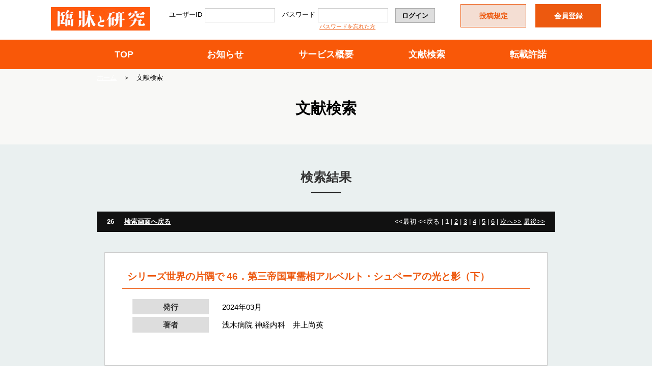

--- FILE ---
content_type: text/html; charset=UTF-8
request_url: https://doctor-info.net/keyword/index.php?mode=klist&sYear=2024&sMonth=03&eYear=2024&eMonth=03
body_size: 4083
content:
<!DOCTYPE HTML>
<html lang="ja"><!-- InstanceBegin template="/Templates/base.dwt" codeOutsideHTMLIsLocked="false" -->
<head>
<!-- Google tag (gtag.js) -->
<script async src="https://www.googletagmanager.com/gtag/js?id=G-FH5E085BPX"></script>
<script>
  window.dataLayer = window.dataLayer || [];
  function gtag(){dataLayer.push(arguments);}
  gtag('js', new Date());

  gtag('config', 'G-FH5E085BPX');
</script>
<meta charset="utf-8">
<!-- InstanceBeginEditable name="docProperty" -->
<title>文献検索│大道学館『臨牀と研究』（臨床と研究）のウェブサイト - 臨床と研究</title>
<meta name="robots" content="index,follow">
<meta name="description" content="文献検索│大道学館出版部が発行する「臨牀と研究（臨床と研究）」の雑誌に掲載された医学、歯学、薬学、看護学、医療技術、栄養学、衛生・保健などのあらゆる医学関連分野の「医学文献」をその場で閲覧・ダウンロードができる臨床と研究。">
<meta name="viewport" content="width=device-width">
<meta property="og:url" content="https://www.doctor-info.net/keyword/">
<meta property="og:title" content="文献検索│大道学館『臨牀と研究』のウェブサイト - 臨床と研究">
<meta property="og:image" content="https://www.doctor-info.net/img_common/facebook.png">
<meta property="og:site_name" content="大道学館『臨牀と研究』のウェブサイト - 臨床と研究">
<meta property="og:type" content="article">
<meta property="og:description"  content="大道学館『臨牀と研究』のウェブサイト">
<meta name="viewport" content="width=device-width,maximum-scale=1.0,user-scalable=yes">
<!-- InstanceEndEditable -->
<link rel="index" href="../index.php">
<link rel="shortcut icon" href="/favicon.ico">
<!-- InstanceBeginEditable name="link" -->
<!--[if lt IE 9]><script src="../js/html5shiv.js"></script><![endif]--><!-- HTML5未対応ブラウザ向け（CSSより先に読み込み）http://code.google.com/p/html5shiv/ -->
<link href="../css/default.css" rel="stylesheet">
<link href="../css/base.css" rel="stylesheet">
<link href="../css/keyword.css" rel="stylesheet">
<!-- InstanceEndEditable -->
<!-- Google Analytics -->
<script type="text/javascript">
  var _gaq = _gaq || [];
  _gaq.push(['_setAccount', 'UA-18257546-1']);
  _gaq.push(['_trackPageview']);

  (function() {
    var ga = document.createElement('script'); ga.type = 'text/javascript'; ga.async = true;
    ga.src = ('https:' == document.location.protocol ? 'https://ssl' : 'http://www') + '.google-analytics.com/ga.js';
    var s = document.getElementsByTagName('script')[0]; s.parentNode.insertBefore(ga, s);
  })();
</script>
<!-- /Google Analytics -->

</head>

<body>
<header>
</header>
<div id="wrap">
<!-- InstanceBeginEditable name="EditWrap" -->
<div class="lTit">
<div class="breadScrm">
<ul class="cf">
<li><a href="../">ホーム</a>　＞</li>
<li>文献検索</li>
</ul>
</div>
<h2>文献検索</h2>
</div>

<div class="keyLisMain">
<div class="keyLisMainCtr">
<h3 class="mTit">検索結果</h3>

<div class="keyLisNavi cf">
<p class="keyLisNavResult"><strong>26</strong></p>
<p class="keyLisNavLink"><a href="../keyword/">検索画面へ戻る</a></p>
<ul class="keyLisNavPager">
&lt;&lt;最初 &lt;&lt;戻る | <strong>1</strong> | <A href="index.php?pcnt=2&mode=klist&keyword=&sYear=2024&sMonth=03&eYear=2024&eMonth=03">2</A>
 | <A href="index.php?pcnt=3&mode=klist&keyword=&sYear=2024&sMonth=03&eYear=2024&eMonth=03">3</A>
 | <A href="index.php?pcnt=4&mode=klist&keyword=&sYear=2024&sMonth=03&eYear=2024&eMonth=03">4</A>
 | <A href="index.php?pcnt=5&mode=klist&keyword=&sYear=2024&sMonth=03&eYear=2024&eMonth=03">5</A>
 | <A href="index.php?pcnt=6&mode=klist&keyword=&sYear=2024&sMonth=03&eYear=2024&eMonth=03">6</A>
 | <A href="index.php?pcnt=2&mode=klist&keyword=&sYear=2024&sMonth=03&eYear=2024&eMonth=03">次へ&gt;&gt;</A> <A href="index.php?pcnt=6&mode=klist&keyword=&sYear=2024&sMonth=03&eYear=2024&eMonth=03">最後&gt;&gt;</A>
</ul>
</div><!-- /.keyLisNavi -->

<ul class="keyLisPages">
<li class="cf">
<h4>シリーズ世界の片隅で 46．第三帝国軍需相アルベルト・シュペーアの光と影（下）</h4>
<div class="keyLisPagData">
<dl class="cf">
<dt>発行</dt>
<dd>2024年03月</dd>
</dl>
<dl class="cf">
<dt>著者</dt>
<dd>
浅木病院 神経内科　井上尚英
</dd>
</dl>
</div>
</li>
<li class="cf">
<h4>メディカルコラム ウイルス性呼吸器感染症は夜間就寝中に成立する</h4>
<div class="keyLisPagData">
<dl class="cf">
<dt>発行</dt>
<dd>2024年03月</dd>
</dl>
<dl class="cf">
<dt>著者</dt>
<dd>
久米田病院 内科　梅木茂宣
</dd>
</dl>
</div>
</li>
<li class="cf">
<h4>メディカルコラム 高齢者の入浴は予後のリスク</h4>
<div class="keyLisPagData">
<dl class="cf">
<dt>発行</dt>
<dd>2024年03月</dd>
</dl>
<dl class="cf">
<dt>著者</dt>
<dd>
久米田病院 内科　梅木茂宣
</dd>
</dl>
</div>
</li>
<li class="cf">
<h4>劇症1型糖尿病による糖尿病性ケトアシドーシスの経過中に特発性縦隔気腫を呈した一例</h4>
<div class="keyLisPagData">
<dl class="cf">
<dt>発行</dt>
<dd>2024年03月</dd>
</dl>
<dl class="cf">
<dt>著者</dt>
<dd>
社会医療法人雪の聖母会聖マリア病院救命救急センター 救急科　井上智博<br />社会医療法人雪の聖母会聖マリア病院救命救急センター 救急科　稲川尭志<br />社会医療法人雪の聖母会聖マリア病院救命救急センター 救急科　森竜<br />社会医療法人雪の聖母会聖マリア病院救命救急センター 救急科　市川碧衣<br />社会医療法人雪の聖母会聖マリア病院救命救急センター 救急科　久下舜介<br />社会医療法人雪の聖母会聖マリア病院救命救急センター 救急科　座波健哉<br />社会医療法人雪の聖母会聖マリア病院救命救急センター 救急科　中馬直人<br />社会医療法人雪の聖母会聖マリア病院救命救急センター 救急科　間部剛章<br />社会医療法人雪の聖母会聖マリア病院救命救急センター 救急科　首藤俊輝<br />社会医療法人雪の聖母会聖マリア病院救命救急センター 救急科　山元美季<br />社会医療法人雪の聖母会聖マリア病院救命救急センター 救急科　鬼塚拡平<br />社会医療法人雪の聖母会聖マリア病院救命救急センター 救急科　徳山尚之<br />社会医療法人雪の聖母会聖マリア病院救命救急センター 救急科　樋口大空<br />社会医療法人雪の聖母会聖マリア病院救命救急センター 救急科　上瀧善邦<br />社会医療法人雪の聖母会聖マリア病院救命救急センター 救急科　徳田裕二<br />社会医療法人雪の聖母会聖マリア病院救命救急センター 救急科　相良秀一郎<br />社会医療法人雪の聖母会聖マリア病院救命救急センター 救急科　古賀仁士<br />社会医療法人雪の聖母会聖マリア病院救命救急センター 集中治療科　吉富宗宏<br />社会医療法人雪の聖母会聖マリア病院救命救急センター 集中治療科　爲廣一仁
</dd>
</dl>
</div>
</li>
<li class="cf">
<h4>化学放射線療法後，conversion surgeryによりR0が得られた肝門部領域胆管癌の1例</h4>
<div class="keyLisPagData">
<dl class="cf">
<dt>発行</dt>
<dd>2024年03月</dd>
</dl>
<dl class="cf">
<dt>著者</dt>
<dd>
東邦大学医療センター大森病院 消化器センター外科　大西賢<br />東邦大学医療センター大森病院 消化器センター外科　岡田嶺<br />東邦大学医療センター大森病院 消化器センター外科　木村和孝<br />東邦大学医療センター大森病院 消化器センター外科　前田徹也<br />東邦大学医療センター大森病院 消化器センター外科　伊藤悠子<br />東邦大学医療センター大森病院 消化器センター外科　梶原庸司<br />東邦大学医療センター大森病院 消化器センター内科　岩田俊太朗<br />東邦大学医療センター大森病院 消化器センター内科　岡野直樹<br />東邦大学医療センター大森病院 消化器センター外科　大塚由一郎<br />東邦大学医療センター大森病院 消化器センター外科　船橋公彦
</dd>
</dl>
</div>
</li>
</ul>

<div class="keyLisNavi cf">
<p class="keyLisNavResult"><strong>26</strong></p>
<p class="keyLisNavLink"><a href="../keyword/">検索画面へ戻る</a></p>
<ul class="keyLisNavPager">
&lt;&lt;最初 &lt;&lt;戻る | <strong>1</strong> | <A href="index.php?pcnt=2&mode=klist&keyword=&sYear=2024&sMonth=03&eYear=2024&eMonth=03">2</A>
 | <A href="index.php?pcnt=3&mode=klist&keyword=&sYear=2024&sMonth=03&eYear=2024&eMonth=03">3</A>
 | <A href="index.php?pcnt=4&mode=klist&keyword=&sYear=2024&sMonth=03&eYear=2024&eMonth=03">4</A>
 | <A href="index.php?pcnt=5&mode=klist&keyword=&sYear=2024&sMonth=03&eYear=2024&eMonth=03">5</A>
 | <A href="index.php?pcnt=6&mode=klist&keyword=&sYear=2024&sMonth=03&eYear=2024&eMonth=03">6</A>
 | <A href="index.php?pcnt=2&mode=klist&keyword=&sYear=2024&sMonth=03&eYear=2024&eMonth=03">次へ&gt;&gt;</A> <A href="index.php?pcnt=6&mode=klist&keyword=&sYear=2024&sMonth=03&eYear=2024&eMonth=03">最後&gt;&gt;</A>
</ul>
</div><!-- /.keyLisNavi -->

</div><!-- /.keyLisMainCtr -->
</div><!-- /.keyLisMain -->


<div class="contents">
<h3 class="mTit">条件を変えて再検索</h3>
<div class="keySearch">
<form action="index.php" name="form1" method="post" id="search_form">
<input type="hidden" name="mode" value="klist">
<div class="keySeaDate cf">
<div class="keySeaFrom">
<p>発行期間</p>
<select name="sYear" class="keySeaYear">
<option value="2007" >2007</option>
<option value="2008" >2008</option>
<option value="2009" >2009</option>
<option value="2010" >2010</option>
<option value="2011" >2011</option>
<option value="2012" >2012</option>
<option value="2013" >2013</option>
<option value="2014" >2014</option>
<option value="2015" >2015</option>
<option value="2016" >2016</option>
<option value="2017" >2017</option>
<option value="2018" >2018</option>
<option value="2019" >2019</option>
<option value="2020" >2020</option>
<option value="2021" >2021</option>
<option value="2022" >2022</option>
<option value="2023" >2023</option>
<option value="2024" selected>2024</option>
<option value="2025" >2025</option>
<option value="2026" >2026</option>
</select>
<p>年</p>
<select name="sMonth" class="keySeaMonth">
<option value="">-</option>
<option value="1" >1</option>
<option value="2" >2</option>
<option value="3" selected>3</option>
<option value="4" >4</option>
<option value="5" >5</option>
<option value="6" >6</option>
<option value="7" >7</option>
<option value="8" >8</option>
<option value="9" >9</option>
<option value="10" >10</option>
<option value="11" >11</option>
<option value="12" >12</option>
</select>
<p>月 から</p><br>
</div>
<div class="keySeaTo">
<select name="eYear" class="keySeaYear">
<option value="2007" >2007</option>
<option value="2008" >2008</option>
<option value="2009" >2009</option>
<option value="2010" >2010</option>
<option value="2011" >2011</option>
<option value="2012" >2012</option>
<option value="2013" >2013</option>
<option value="2014" >2014</option>
<option value="2015" >2015</option>
<option value="2016" >2016</option>
<option value="2017" >2017</option>
<option value="2018" >2018</option>
<option value="2019" >2019</option>
<option value="2020" >2020</option>
<option value="2021" >2021</option>
<option value="2022" >2022</option>
<option value="2023" >2023</option>
<option value="2024" selected>2024</option>
<option value="2025" >2025</option>
<option value="2026" >2026</option>
</select>
<p>年</p>
<select name="eMonth" class="keySeaMonth">
<option value="">-</option>
<option value="1" >1</option>
<option value="2" >2</option>
<option value="3" selected>3</option>
<option value="4" >4</option>
<option value="5" >5</option>
<option value="6" >6</option>
<option value="7" >7</option>
<option value="8" >8</option>
<option value="9" >9</option>
<option value="10" >10</option>
<option value="11" >11</option>
<option value="12" >12</option>
</select>
<p>月 まで</p>
</div>
</div><!-- /.keySeaDate -->

<div class="keySeaInptxt cf">
<p>キーワード</p>
<input name="keyword" class="keyTxt" type="text" placeholder="キーワードを入力してください"  value="">
</div>
<div class="keySeaBtn rollAlpha"><a href="javascript:void();" onclick='$("#search_form").submit();'>検索</a></div>
</form>

<ul class="keySeaNote">
<li>※発刊された期間のみの検索も可能です。</li>
<li>※キーワードから「タイトル」「科目名」「著者名」を対象に検索します。</li>
<li>※キーワードをスペースで区切って入力すると、全てのキーワードが含まれる文献を検索します。</li>
</ul>

</div>
</div><!-- contents -->

<!-- InstanceEndEditable -->
</div>
<footer>
<div class="footSitemap">
<ul class="cf">
<li>
<ul>
<li><a href="../">TOP</a></li>
<li><a href="../keyword/">文献検索</a></li>
<li><a href="../tensai/">転載許諾</a></li>
<li><a href="../service/">サービス概要</a></li>
</ul>
</li>
<li>
<ul>
<li><a href="../medical_info/">最新医療情報</a></li>
<li><a href="../formulary/">処方集</a></li>
<li><a href="../consult/">教えて専門医</a></li>
</ul>
</li>
<li>
<ul>
<li><a href="../information/">新着一覧</a></li>
<li><a href="../company/">会社概要</a></li>
<li><a href="../company/#frm">お問い合わせ</a></li>
</ul>
</li>
<li>
<ul>
<li><a href="../subscription/">年間購読のご案内</a></li>
<li><a href="../kojin/">個人会員登録</a></li>
<li><a href="../hojin/">法人会員登録</a></li>
<li><a href="../kitei/">投稿規定</a></li>
<li><a href="../privacy/">個人情報の取り扱い</a></li>
</ul>
</li>
</ul>
</div>
<div class="copyright">
<p>&copy; 2017 SHOYAKU CO., LTD. All Rights Reserved.</p>
</div>
</footer>

<script src="../js/jquery-1.11.2.min.js"></script>
<script src="../js/mustache.js"></script>
<script type="text/javascript" src="../js/responsive.js"></script>
<script type="text/javascript" src="../js/scroll.js"></script>
<script src="../js/common.js"></script>
<!-- InstanceBeginEditable name="javascript" -->
<script>
function down_event(id) {
	if ( $('.agree' + id).prop('checked') == true ) {
	  $("#down" + id).submit();
	}
}
</script>
<!-- InstanceEndEditable -->
</body>
<!-- InstanceEnd --></html>


--- FILE ---
content_type: text/html
request_url: https://doctor-info.net/js/header.mst
body_size: 790
content:
<div class="headInner cf">
<h1><a href="/" class="rollAlpha"><img src="/img_common/logo.png" width="177" height="41" alt="大道学館『臨牀と研究』 -臨牀と研究"></a></h1>
<div class="loginForm cf pc">
<form action="/login.php" method="post">
{{^result}}
<div class="logForBefore">
<div class="field">
ユーザーID<input type="text" name="user_id" value="">
</div>
<div class="field">
パスワード<input type="password" name="user_pw" value=""><br>
<div class="forget"><a href="/forget/">パスワードを忘れた方</a></div>
</div>
<div class="field">
<input type="hidden" name="mode" value="login">
<input type="submit" name="login" value="ログイン" class="rollAlpha">
</div>
</div><!-- /.logForBefore -->
{{/result}}
{{#result}}
<!-- ログイン後 -->
<div class="logForAfter">
<p class="logForName">
{{name}}様
</p>
<div class="field">
<input type="hidden" name="mode" value="logout">
<input type="submit" name="logout" value="ログアウト" class="rollAlpha">
</div>
</div><!-- /.logForAfter -->
{{/result}}
</form>
</div><!-- /.loginForm -->
<div class="headMenu pc">
<ul class="cf">
<li class="kitei"><a href="/kitei/" class="rollAlpha">投稿規定</a></li>{{^result}}
<li class="hojin"><a href="/service/index.html#plan" class="rollAlpha">会員登録</a></li>{{/result}}{{#result}}
<li class="hojin"><a href="/mypage/index.php?l_mode=chk" class="rollAlpha">マイページ</a></li>{{/result}}
</ul>
</div>
</div><!--/.headInner-->
<div class="menuBtn sp"><a href="javascript:void(0);"><span class="part"></span><span class="txt">menu</span></a></div>
<nav>
<div class="loginForm sp">
<form action="/login.php" method="post">
{{^result}}
<div class="logForBefore">
<div class="field">
ユーザーID<input type="text" name="user_id" value="">
</div>
<div class="field">
パスワード<input type="password" name="user_pw" value="">
</div>
<div class="field">
<input type="hidden" name="mode" value="login">
<input type="submit" name="login" value="ログイン" class="rollAlpha">
<div class="forget"><a href="/forget/">パスワードを忘れた方</a></div>
</div>
</div><!-- /.logForBefore -->
{{/result}}
{{#result}}
<div class="logForAfter">
<p class="logForName">
{{name}}様
</p>
<div class="field">
<input type="hidden" name="mode" value="logout">
<input type="submit" name="logout" value="ログアウト" class="rollAlpha">
</div>
</div><!-- /.logForAfter -->
{{/result}}
</form>
</div><!-- /.loginForm -->
<ul class="cf">
<li><a href="/">TOP</a></li>
<li><a href="/information/">お知らせ</a></li>
<li><a href="/service/">サービス概要</a></li>
<li><a href="/keyword/">文献検索</a></li>
<li><a href="/tensai/">転載許諾</a></li>
</ul>
</nav>

--- FILE ---
content_type: text/css
request_url: https://doctor-info.net/css/default.css
body_size: 950
content:
@charset "utf-8";
/* CSS Document */



body {
margin: 0;
padding: 0;
/*ゴシック体*/
font: 13px/1.6 Verdana, Roboto, "Droid Sans", "游ゴシック", YuGothic, "ヒラギノ角ゴ ProN W3", "Hiragino Kaku Gothic ProN", "メイリオ", Meiryo, sans-serif;
/*明朝体*/
/*font: 13px/1.6 "Times New Roman", "游明朝", YuMincho, "ヒラギノ明朝 ProN W3", "Hiragino Mincho ProN", "メイリオ", Meiryo, serif;*/
*font-size: small;
*font: x-small;
}
h1, h2, h3, h4, h5, h6 {
font-size: 100%;
font-weight: normal;
}
article, aside, details, figcaption, figure, footer, header, hgroup, menu, nav, section { 
display: block;
}
article, aside, details, figcaption, figure, footer, header, hgroup, menu, nav, section, canvas, summary, time, mark, audio, video,
div, dl, dt, dd, ul, ol, li, h1, h2, h3, h4, h5, h6, pre, code, form, fieldset, legend, input, textarea, p, blockquote, th, td {
margin: 0;
padding: 0;
}
select, input, button, textarea {
font: 99%;
*font-size: 100%;
}
input, select {
vertical-align: middle;
}
table {
border-collapse: collapse;
border-spacing :0;
font-size: inherit;
font: 100%;
}
address, caption, cite, code, dfn, em, strong, th, var, small {
font-style: normal;
font-weight: normal;
}
pre, code, kbd, samp, tt {
font-family: monospace;
*font-size: 108%;
line-height: 100%;
}
abbr, acronym {
border: 0;
font-variant: normal;
}
ol, ul {
list-style: none;
}
caption, th {
text-align: left;
}
fieldset, img {
border: 0;
}
img {
vertical-align: bottom;
}
legend {
color: #000;
}
sup {
vertical-align: text-top;
}
sub {
vertical-align: text-bottom;
}
del {
text-decoration: line-through;
}
ins {
text-decoration: none;
}
q:before, q:after, blockquote:before, blockquote:after {
content: '';
}
hr {
display: block;
height: 1px;
border-top: 1px solid #CCCCCC;
margin: 1em 0px;
padding: 0px;
border-right: 0px;
border-bottom: 0px;
border-left: 0px;
}
/* ClearBoth */
.cb {
clear: both;
}
/* ClearFix */
.cf:before, .cf:after {
content: "";
display: table;
}
.cf:after {
clear: both;
}
.cf {
zoom: 1;
}
.cf {/*ForDW*/
overflow: hidden;
}
.talMaiPh {
display: block;
width: 100%;
margin-bottom: 2em;
text-align: center;
}

--- FILE ---
content_type: text/css
request_url: https://doctor-info.net/css/base.css
body_size: 3890
content:
@charset "utf-8";
/* CSS Document */

/* ------------------------------------------------------------------------------
japan-izm.com
------------------------------------------------------------------------------ */

/*Font Size List ----------------------------------------------------------------
8px = 62%
9px = 70%
10px = 77%
11px = 85%
12px = 93%
13px = 100%
14px = 108%
15px = 116%
16px = 123.1%
17px = 131%
18px = 138.5%
19px = 146.5%
20px = 153.9%
21px = 161.6%
22px = 167%
23px = 174%
24px = 182%
25px = 189%
26px = 197%
------------------------------------------------------------------------------ */

/* FontStyle */
strong {
font-weight: bold;
}
em {
font-style: italic;
}
/* LinkColor */
/*
a:link {
color: #ED590F;
}
*/
a {
color: #ED590F;
}
a:hover {
color: #B9460D;
text-decoration: none;
}
/*
a:focus {
color: #ED590F;
}
a:active {
color: #ED590F;
}
*/
/* TableStyle */
table {
border-top: 1px solid #CCC;
border-left: 1px solid #CCC;
border-collapse: collapse;
border-spacing: 0;
}
table th {
padding: 2%;
border-right: 1px solid #CCC;
border-bottom: 1px solid #CCC;
background: #F4DED3;
font-size: 124%;
color: #ED590F;
font-weight: bold;
}
table td {
padding: 5px;
border-right: 1px solid #CCC;
border-bottom: 1px solid #CCC;
font-size: 124%;
}
table thead {
word-spacing: normal;
}
table tfoot {
word-spacing: normal;
}
table tbody {
word-spacing: normal;
}
/* RoundBox */
.roundBox {
width: 500px;
background: url(none) repeat-y left top;
}
.roundCap {
font-size: 0%;
line-height: 0;
}
/* Note */
.note {
text-indent: -1em;
margin-left: 1em;
}
.ftredb {
color: #d00000;
font-weight: bold;
}
.ftcenter {
text-align: center;
}

/* ------------------------------------------------------------------------------
Template
------------------------------------------------------------------------------ */
::selection {
background-color: rgba(0,0,0,0.9);
color: #fff;
/*! position: relative; */
}
input[type="submit"],
input[type="button"] {
cursor: pointer;
}
.baseBtn {
text-align: center;
padding-top: 20px;
}
.baseBtn input[type="submit"],
.baseBtn input[type="button"] {
background: #ED590F;
border: 0;
padding: 15px 8px;
min-width: 200px;
color: #fff;
font-weight: bold;
font-size: 124%;
}

/* PC ----------------------------------------------------------------------------------  */
@media screen and (min-width:668px){

.pc {
display: block;
}
.sp {
display: none;
}
wrap {
overflow: hidden;
}
.rollAlpha {
backface-visibility: hidden;
transition-duration: 0.3s;
}
.rollAlpha:hover {
opacity: 0.65;
}
header {
width: 100%;
}
header .headInner {
width: 1080px;
margin: 0 auto;
padding: 8px 0 18px;
}
header .headInner h1 {
float: left;
margin-right: 3.5%;
padding-top: 6px;
width: 18%;
}
header .headInner h1 a {
display: inline-block;
}
header .headInner h1 img {
width: 100%;
height: auto;
}
header .headInner .loginForm {
float: left;
padding-top: 8px;
width: 50%;
}
header .headInner .headMenu {
float: right;
}
header .headInner .loginForm .field {
float: left;
margin-right: 14px;
line-height: 1.2;
}
header .headInner .loginForm .field input[type="text"], header .headInner .loginForm .field input[type="password"] {
width: 126px;
vertical-align: middle;
margin-left: 5px;
padding: 5px 5px;
border: solid 1px #ccc;
font-size: 108%;
font-family: Verdana, Roboto, "Droid Sans", "游ゴシック", YuGothic, "ヒラギノ角ゴ ProN W3", "Hiragino Kaku Gothic ProN", "メイリオ", Meiryo, sans-serif;
}
header .headInner .loginForm .field input[type="submit"] {
border: solid 1px #aaa;
background: #dedede;
font-family: Verdana, Roboto, "Droid Sans", "游ゴシック", YuGothic, "ヒラギノ角ゴ ProN W3", "Hiragino Kaku Gothic ProN", "メイリオ", Meiryo, sans-serif;
font-weight: bold;
padding: 7px 12px;
line-height: 1;
}
header .headInner .loginForm .field .forget {
text-align: right;
font-size: 86%;
padding: 2px 25px 0 0;
}
header .headInner .loginForm .field .forget a:hover {
text-decoration: none;
}
.logForName {
float: left;
font-size: 117%;
padding-top: 0.5%;
padding-right: 3%;
text-align: right;
width: 70%;
}
.logForAfter .logForName {
float: left;
font-size: 117%;
padding-top: 0.5%;
padding-right: 3%;
text-align: right;
width: 65%;
}

header .headInner .headMenu li {
float: left;
}
header .headInner .headMenu li a {
display: inline-block;
width: 127px;
padding: 15px 0;
line-height: 1;
font-size: 108%;
font-weight: bold;
text-align: center;
text-decoration: none;
}
header .headInner .headMenu li.kitei a {
background: #F4DED3;
border: solid 1px #ED590F;
color: #ED590F;
margin-right: 18px;
}
header .headInner .headMenu li.hojin a {
background: #ED590F;
border: solid 1px #ED590F;
color: #fff;
}
header nav {
width: 100%;
background: #F95808;
}
header nav ul {
max-width: 1080px;
margin: 0 auto;
text-align: center;
}
header nav li {
display: inline-block;
width: 18%;
margin: 0 0;
}
header nav li a {
display: block;
padding: 15px 0;
font-size: 139%;
font-weight: bold;
text-decoration: none;
color: #fff;
transition-duration: 0.3s;
}
header nav li a:hover {
color: #fff;
background: #B9460D;
}

.breadScrm{
width: 100%;
background: #f8f8f6;
}
.breadScrm ul {
width: 100%;
max-width: 980px;
margin: 0 auto;
padding: 7px 40px 0; 
box-sizing: border-box;
}
.breadScrm ul li {
float: left;
margin-right: 1em;
}
.breadScrm ul li a {
color: #fff;
}
.breadScrm ul li a:hover {
color: #fff;
text-decoration: none;
}
.contactTxt{
text-align:center;
}
.lTit {
width: 100%;
background: #f8f8f6;
margin-bottom: 3.5%;
}
.lTit h2 {
width: 100%;
padding: 2% 0 3.8%;
margin: 0 auto;
text-align: center;
font-size: 230%;
font-weight: bold;
}
.contents {
margin: 0 auto;
max-width: 980px;
width: 95%;
}
.mTit {
color: #333333;
position: relative;
font-size: 190%;
font-weight: bold;
text-align: center;
padding: 0 0 1.3%;
margin-bottom: 4%;
}
.mTit:after {
content: "";
display: block;
width: 58px;
height: 2px;
background: #222;
position: absolute;
bottom: 0;
left: 50%;
margin-left: -29px;
}
.sTit {
font-size: 180%;
font-weight: bold;
padding-left: 3px;
padding-bottom: 3px;
margin-bottom: 25px;
border-bottom: solid 1px #ED590F;
color: #ED590F;
}
.contents p {
font-size: 124%;
line-height: 1.7;
margin-bottom: 24px;
}

.section {
margin-bottom: 6.5%;
}
.section .sector{
margin-top: 5%;
}

footer {
width: 100%;
margin-top: 10%;
background: #F4DED3;
}
.footSitemap {
max-width: 1080px;
width: 95%;
margin: 0 auto;
padding: 40px 0 20px;
}
.footSitemap > ul > li {
float: left;
width: 22%;
padding-left: 3%;
}
.footSitemap > ul > li li {
margin-bottom: 29px;
font-size: 124%;
text-align: left;
}
.footSitemap > ul > li li a {
color: #ED590F;
text-decoration: none;
}
.footSitemap > ul > li li a:hover {
color: #ED590F;
text-decoration: underline;
}
footer .copyright {
width: 100%;
background: #ED590F;
}
footer .copyright p {
width: 100%;
margin: 0 auto;
padding: 40px 0;
text-align: center;
font-size: 124%;
color: #fff;
}

/* スクロールバー */
/* スクロールバー全体 */
::-webkit-scrollbar {
width: 8px;
height: 8px;
}
/* スクロールバーの軌道 */
::-webkit-scrollbar-track {
background: #eaf0f0;
}
/* スクロールバーの動く部分 */
::-webkit-scrollbar-thumb {
background: #ED590F;
border: 1px solid #eaf0f0;
}


  
.footPopup {
position: fixed;
bottom: 0;
width: 90%;
max-width: 800px;
background: #fff;
left: 0;
right: 0;
top: auto;
margin: 0 auto;
color: #000;
/* animation-delay: 3s; */
transition-property:bottom;
transition-duration:.3s;
padding: 10px 15px 5px;
box-sizing: border-box;
display: flex;
justify-content: space-around;
align-items:  flex-end;
filter: drop-shadow(4px 4px 5px #000);
border-top: solid 2px #262883;
border-right: solid 2px #262883;
border-left: solid 2px #262883;
font-size: .9em;
/*! height: 150px; */
flex-wrap: wrap;
}
.footPopTit {
/*! position: absolute; */
/*! margin-top: 50px; */
/*! border: solid 2px #ED590F; */
padding: 10px 30px;
background: #ffffff;
/*! top: 10px; */
/*! left: 15px; */
font-size: 1.5em;
font-weight: bold;
  text-align: center;width: 100%;
  border: solid 1px #f91919;
  font-family: serif;
box-sizing: border-box;
margin-bottom: 10px;
color: #f91919;
}

  
.footPopup>div {
display: flex;
justify-content: flex-start;
align-items: center;
line-height: 1.2em;
/*  text-align: center; */
/*! margin-right: 30px; */
margin-bottom: 15px;
/*! width: 45%; */
/*! max-width: 220px; */
/*! flex-grow: 1; */
/* max-width: 48%; */
}
.footPopup>div:last-of-type {
margin-right:10px;
display: flex;
width: 100%;
height: 70px;
text-align: left;
margin-right: 0px;
margin-bottom: 0px;
max-width: none;
justify-content: space-around;
align-items: center;
}

.footPopup div img {
width: 35px;
margin-right: 5px;
min-width: 35px;
}

  

.footPopup a.lp {
display: flex;
justify-content: center;
align-items: center;
padding: 5px;
height: 40px
}
.footPopup a.lp:link {
color: #ED590F;
text-decoration: none;
}
.footPopup a.join:visited {
color: #ffffff;
text-decoration: none;
} 
.footPopup a.lp {
/* width: 150px; */
background: #fff013;
  color: #ED590F;
  /*! margin-right: 5px; */
margin-bottom: 5px;
font-size: 1.2em;
font-weight: bold;
} 
.footPopup a.lp>img {
width: 18px;
margin-right: 5px;
min-width: initial;
}  
  
  
  
  .footPopup a.join {
display: flex;
justify-content: center;
align-items: center;
padding: 5px;
height: 40px
}
.footPopup a.join:link {
color: #ffffff;
text-decoration: none;
}
.footPopup a.join:visited {
color: #ffffff;
text-decoration: none;
} 
.footPopup a.join {
/* width: 150px; */
background: #ED590F;
  color: #ffffff;
  /*! margin-right: 5px; */
margin-bottom: 5px;
font-size: 1.2em;
font-weight: bold;
} 
.footPopup a.join>img {
width: 15px;
margin-right: 5px;
min-width: initial;
}
#footPopupClosebtn  {
display: none;
}
.footPopup label {
position: absolute;
right: -12px;
top: -12px;
background: #fff;
height: 20px;
width: 20px;
  border: solid 2px #ED590F;
box-sizing: content-box;
}
.footPopup label img{
height: 20px;
width: 20px;
}
  
.footPopup > div:last-of-type > div {

width: 49%;
height: 70px;
text-align: left;
margin-right: 0px;
margin-bottom: 0px;
max-width: none;
justify-content: center;
align-items: center;
} 
  
.footPopup > div:last-of-type > div:nth-of-type(2) {
margin-left: 2%;
} 
    
#footPopupClosebtn:checked ~ .footPopup {
bottom: -270px;
transition-property:bottom;
transition-duration:.3s;
}
 
}
.freetit{
padding: 80px 0 50px 0;
}

.taidanBar{
letter-spacing: -.3em;
width: 3em;
margin-right: 0.3em;
}
.contTxt02{
margin-bottom: 24px;
}
.contTxt02 p{
font-size: 124%;
line-height: 1.7;
margin-bottom: 10px;
margin-left: 1rem;
text-indent: -1rem;
}

/* スマートフォン ------------------------------------------------------------------------- */
@media screen and (max-width:667px) {

.pc {
display: none;
}
.sp {
display: block;
}
wrap {
overflow: hidden;
}
header {
width: 100%;
position: relative;
}
header .headInner {
width: auto;
padding: 8px 10px 8px;
}
header .headInner h1 {
position: relative;
padding: 7px 0;
z-index: 450;
}
header .loginForm {
width: 300px;
padding: 15px 0 5px;
margin: 0 auto 10px;
}
header .loginForm .field {
line-height: 1.2;
font-size: 108%;
text-align: right;
margin-bottom: 5px;
}
header .loginForm .field input[type="text"], header .loginForm .field input[type="password"] {
width: 200px;
vertical-align: middle;
margin-left: 10px;
padding: 5px 5px;
border: solid 1px #ccc;
font-size: 108%;
font-family: Verdana, Roboto, "Droid Sans", "游ゴシック", YuGothic, "ヒラギノ角ゴ ProN W3", "Hiragino Kaku Gothic ProN", "メイリオ", Meiryo, sans-serif;
}
header .loginForm .field:last-child {
text-align: center;
margin-top: 10px;
}
header .loginForm .field input[type="submit"] {
/* リセット */
-webkit-appearance: none;
-moz-appearance: none;
appearance: none;

border: 0;
background: #ED590F;
font-family: Verdana, Roboto, "Droid Sans", "游ゴシック", YuGothic, "ヒラギノ角ゴ ProN W3", "Hiragino Kaku Gothic ProN", "メイリオ", Meiryo, sans-serif;
font-size: 116%;
font-weight: bold;
color: #fff;
padding: 7px 12px;
margin-bottom: 3px;
line-height: 1;
}
header .loginForm .field .forget {
text-align: center;
font-size: 116%;
padding: 2px 0 0 0;
}
.logForName {
font-size: 117%;
text-align: center;
}

header .menuBtn {
position: absolute;
top: 17px;
right: 10px;
z-index: 10000;
}
header .menuBtn a {
display: block;
position: relative;
width: 36px;
height: 42px;
}
header .menuBtn a:hover {
color: #ED590F;
}
header .menuBtn a span {
position: absolute;
}
header .menuBtn a span.part {
top: 10px;
left: 0;
display: block;
width: 36px;
height: 4px;
background: #ED590F;
}
header .menuBtn a span.txt {
bottom: 0;
left: 0;
text-align: center;
font-size: 93%;
}
header .menuBtn a:before, header .menuBtn a:after {
position: absolute;
content: "";
left: 0;
display: block;
width: 36px;
height: 4px;
background: #ED590F;
}
header .menuBtn a:before {
top: 0;
}
header .menuBtn a:after {
top: 20px;
}

header nav {
height: 0;
overflow-y: hidden;
position: absolute;
top: 70px;
left: 0;
width: 100%;
background: #e0e0e0;
transition: 0.3s;
z-index: 100000;
}
header.openNav nav {
height: auto;
overflow-y: visible;
}
header nav ul {
text-align: center;
padding: 10px 0 15px;
}
header nav li {
margin: 0 0 7px;
}
header nav li a, header nav li a:hover {
display: block;
padding: 4px 0;
font-size: 131%;
font-weight: bold;
text-decoration: none;
color: #ED590F;
}

.breadScrm {
position: absolute;
bottom: -20px;
width: 100%;
display: none;
}
.breadScrm ul {
padding: 7px 15px 0;
margin-bottom: 20px;
}
.breadScrm ul li {
float: left;
font-size: 90%;
margin-right: 0.5em;
color: #ED590F;
}
.breadScrm ul li a {
color: #ED590F;
}
.breadScrm ul li a:hover {
color: #ED590F;
text-decoration: none;
}
.lTit {
width: 100%;
background: #ED590F;
margin-bottom: 6%;
position: relative;
}
.lTit h2 {
width: 100%;
padding: 2% 0;
margin: 0 auto;
text-align: center;
color: #fff;
font-size: 185%;
font-weight: bold;
}
.contents {
width: auto;
padding: 0 10px;
}
.mTit {
color: #333333;
position: relative;
font-size: 170%;
font-weight: bold;
text-align: center;
padding: 0 0 1.3%;
margin-bottom: 4%;
}
.mTit:after {
content: "";
display: block;
width: 58px;
height: 2px;
background: #222;
position: absolute;
bottom: 0;
left: 50%;
margin-left: -29px;
}
.sTit {
font-size: 154%;
font-weight: bold;
padding-left: 3px;
padding-bottom: 3px;
margin-bottom: 25px;
border-bottom: solid 1px #ED590F;
color: #ED590F;
}
.contents p {
font-size: 124%;
line-height: 1.7;
margin-bottom: 24px;
}
.section {
margin-bottom: 6.5%;
}
.section .sector{
margin-top: 5%;
}

footer {
width: 100%;
margin-top: 10%;
}
.footSitemap {
width: auto;
padding: 5px 12px;
}
.footSitemap > ul > li {
}
.footSitemap > ul > li li {
margin-bottom: 5px;
padding-bottom: 5px;
font-size: 124%;
text-align: left;
border-bottom: solid 1px #ED590F;
}
.footSitemap > ul > li:last-child li:last-child {
border: 0;
}
.footSitemap > ul > li li a {
display: block;
padding: 7px 0;
color: #ED590F;
text-decoration: none;
text-align: center;
}
footer .copyright {
width: 100%;
background: #ED590F;
}
footer .copyright p {
width: 100%;
margin: 0 auto;
padding: 40px 0;
text-align: center;
font-size: 124%;
color: #fff;
}

.footPopup {
position: fixed;
bottom: 0;
width: 90%;
max-width: 800px;
background: #fff;
left: 0;
right: 0;
top: auto;
margin: 0 auto;
color: #000;
/* animation-delay: 3s; */
transition-property:bottom;
transition-duration:1s;
padding: 10px 15px;
box-sizing: border-box;
display: flex;
justify-content: flex-start;
align-items:  flex-end;
filter: drop-shadow(4px 4px 5px #000);
border-top: solid 2px #262883;
border-right: solid 2px #262883;
border-left: solid 2px #262883;
font-size: .9em;
height: auto;
flex-wrap: wrap;
}
.footPopTit {
/*! position: absolute; */
/*! margin-top: 50px; */
/*! border: solid 2px #ED590F; */
padding: 10px 10px;
background: #ffffff;
/*! top: 10px; */
/*! left: 15px; */
font-size: 1.2em;
font-weight: bold;
  text-align: center;width: 100%;
  border: solid 1px #f91919;
  font-family: serif;
box-sizing: border-box;
margin-bottom: 10px;
color: #f91919;
}

  
.footPopup>div {
display: flex;
justify-content: flex-start;
align-items: center;
line-height: 1.2em;
/*  text-align: center; */
/*! margin-right: 30px; */
margin-bottom: 8px;
width: 100%;
/*! max-width: 220px; */
}
.footPopup div br{
display: none;
}
.footPopup>div:last-of-type {
margin-right:10px;
display: block;
width: 100%;
/*! height: 70px; */
text-align: left;
margin-right: 0px;
margin-bottom: 0px;
box-sizing: border-box;
}

.footPopup div img {
width: 35px;
margin-right: 5px;
min-width: 35px;
}
  
.footPopup a.lp {
display: flex;
justify-content: center;
align-items: center;
padding: 5px;
height: 40px;
  width: 100%;
box-sizing: border-box;
}
.footPopup a.lp:link {
color: #ED590F;
text-decoration: none;
}
.footPopup a.lp:visited {
color: #ED590F;
text-decoration: none;
} 
.footPopup a.lp {
/* width: 150px; */
background: #fff013;
  color: #ED590F;
  margin-right: 5px;
margin-bottom: 5px;
font-size: 1.2em;
font-weight: bold;
} 
 .footPopup a.lp>img {
width: 18px;
margin-right: 5px;
min-width: initial;
} 
.footPopup a.join {
display: flex;
justify-content: center;
align-items: center;
flex-wrap: wrap;
padding: 5px;
height: 40px;
width: 100%;
  box-sizing: border-box;
  
}
.footPopup a.join:link {
color: #ffffff;
text-decoration: none;
}
.footPopup a.join:visited {
color: #ffffff;
text-decoration: none;
} 
.footPopup a.join {
/* width: 150px; */
background: #ED590F;
  color: #ffffff;
  margin-right: 5px;
margin-bottom: 5px;
font-size: 1.2em;
font-weight: bold;
} 
.footPopup a.join>img {
width: 15px;
margin-right: 5px;
min-width: initial;
}
#footPopupClosebtn  {
display: none;
}
.footPopup label {
position: absolute;
right: -12px;
top: -12px;
background: #fff;
height: 20px;
width: 20px;
  border: solid 2px #ED590F;
box-sizing: content-box;
}
.footPopup label img{
height: 20px;
width: 20px;
}
#footPopupClosebtn:checked ~ .footPopup {
bottom: -570px;
transition-property:bottom;
transition-duration:1s;
}
  
/* スクロールバー */
/* スクロールバー全体 */
::-webkit-scrollbar {
width: 8px;
}
/* スクロールバーの軌道 */
::-webkit-scrollbar-track {
background: #eaf0f0;
}
/* スクロールバーの動く部分 */
::-webkit-scrollbar-thumb {
background: #ED590F;
border: 1px solid #eaf0f0;
}
}


--- FILE ---
content_type: text/css
request_url: https://doctor-info.net/css/keyword.css
body_size: 2791
content:
@charset "utf-8";
/* CSS Document */
/*

/*文献検索
*/
.keyDeta,
.keyPdf {
position: absolute;
background: #ffffff;
bottom: 15px;
}
.keyMonConSliBox {
position: relative;
}
.keyMonConSliBox.off:before {
background: #000000;
-webkit-box-sizing: border-box;
-moz-box-sizing: border-box;
box-sizing: border-box;
position: absolute;
top: 0;
left: 0;
width: 100%;
height: 100%;
content: "";
opacity: 0.5;
z-index: 100;
}
.keyMonConAnnounce {
background: #ffffff;
border: 1px solid #ccc;
font-size: 110%;
padding: 5%;
position: absolute;
max-width: 500px;
margin-left: auto;
margin-right: auto;
text-align: center;
top: 90px;
left: 12px;
width: 80%;
z-index: 1000;
display:none;
}
.keyMonConAnnounce p {
margin-bottom: 10px;
}

/* 詳細 */
.keyLisMain {
background-color: #eaf0f0;
padding-top: 3.5%;
padding-bottom: 3.5%;
margin-top: -3.5%;
margin-bottom: 4.5%;
width: 100%;
}
.keyLisMainCtr {
margin-left: auto;
margin-right: auto;
width: 90%;
max-width: 900px;
}
.keyLisNavi {
background: #111111;
color: #ffffff;
padding: 10px 20px;
margin-bottom: 40px;
}
.keyLisNavi a {
color: #ffffff;
}
.keyLisNavi a:hover {
text-decoration: none;
}
.keyLisNavi p {
float: left;
font-size: 100%;
margin-bottom: 0;
}
.keyLisNavLink {
margin-left: 20px;
}
.keyLisNavLink a {
font-weight: bold;
}
.keyLisNavPager {
float: right;
}
.keyLisPages {
margin-bottom: 40px;
}
.keyLisPages li {
background: #ffffff;
border: 1px solid #cccccc;
padding: 3.8%;
margin-left: auto;
margin-right: auto;
width: 90%;
max-width: 800px;
}
.keyLisPages li + li {
margin-top: 20px;
}
.keyLisPages h4 {
border-bottom: 1px solid #ED590F;
color: #ED590F;
font-weight: bold;
font-size: 146.5%;
line-height: 1.4;
font-family: "游明朝", "游ゴシック", Verdana, Roboto, "Droid Sans", YuGothic, "ヒラギノ角ゴ ProN W3", "Hiragino Kaku Gothic ProN", "メイリオ", Meiryo, sans-serif;
padding-left: 10px;
padding-right: 10px;
padding-bottom: 10px;
margin-bottom: 20px;
}
.keyLisPagData {
box-sizing: border-box;
margin-left: auto;
margin-right: auto;
margin-bottom: 30px;
width: 95%;
}
.keyLisPagData dl {
font-size: 115%;
margin-bottom: 5px;
}
.keyLisPagData dt {
background: #dddddd;
color: #333333;
font-weight: bold;
padding: 0.5% 2%;
text-align: center;
vertical-align: text-bottom;
}
.keyLisPagData dd {
float: left;
padding: 0.5% 2%;
}

.keySeaAnnounce {
font-size: 108%;
margin-bottom: 25px;
text-align: center;
}
.keySeaAnnounce p {
margin-bottom: 10px;
}
.keySeaAnnounce input {
margin-right: 5px;
}

.keyLisPages .keySeaBtn img {
padding-right: 10px;
vertical-align: text-bottom;
}

.keySeaInptxt {
margin-left: auto;
margin-right: auto;
text-align: center;
margin-bottom: 30px;
}
.keySeaInptxt .keyTxt {
box-sizing: border-box;
}
.keySeaInptxt p {
font-size: 106%;
color: #333333;
font-weight: bold;
margin: 10px;
}
.keySeaNote {
font-size: 88%;
margin-top: 30px;
text-align: left;
}



@media screen and (min-width:668px){

.keyDowload{
margin-bottom: 27px;
}
.keyDowTxt{
width: 555px;
height: 85px;
padding-top: 10px;
padding-left: 60px;
font-size: 123.1%;
float: left;
}
.keyDowBtnBox{
float: right;
}
.keyDowBtn {
width: 333px;
margin-bottom: 13px;
}
.keyDowBtn input[type="submit"], .keyDowBtn a {
background: #dddddd;
border: 0;
color: #333333;
font-weight: bold;
font-size: 108%;
font-family: Verdana, Roboto, "Droid Sans", "游ゴシック", YuGothic, "ヒラギノ角ゴ ProN W3", "Hiragino Kaku Gothic ProN", "メイリオ", Meiryo, sans-serif;
}
.keyDowBtn a {
display: inline-block;
text-decoration: none;
padding: 19px 20px;
min-width: 333px;
}
.keyDowBtn img{
float: right;
padding-right: 50px;
}
.keySearch{
padding: 55px;
margin-bottom: 44px;
border:solid 3px #F4DED3;
font-size: 116%;
}
.keySeaDate{
width: 650px;
height: 45px;
margin-left: auto;
margin-right: auto;
text-align: center;
margin-bottom: 30px;
}
.keySeaDate p{
float:left;
font-size: 106%;
color: #333333;
font-weight: bold;
margin: 10px;
}
.keySeaFrom{
float: left;
margin-right: 30px;
}
.keySeaTo{
float: left;
}
select {
-webkit-appearance: none;
-moz-appearance: none;
appearance: none;
float:left;
border-radius: 0;
background: url(../keyword/img/arrow.png) no-repeat;
background-position: right 10px center;
border: 1px solid #cccccc;
font-size: 100%;
text-indent: 0.4em;
}
select.keySeaYear{
width:90px;
height:45px;
}
select.keySeaMonth{
width:65px;
height:45px;
}
.keyField{
width: 600px;
margin-left: auto;
margin-right: auto;
margin-bottom: 10px;
}
input.keyTxt {
width: 600px;
height: 45px;
background: #fff;
border: 1px solid #cccccc;
font-size: 108%;
text-indent: 1.2em;
font-family: Verdana, Roboto, "Droid Sans", "游ゴシック", YuGothic, "ヒラギノ角ゴ ProN W3", "Hiragino Kaku Gothic ProN", "メイリオ", Meiryo, sans-serif;
}
.keyFieTxt{
text-align: center;
font-weight: bold;
font-size: 108%;
color: #ED590F;
margin-bottom: 40px;
}
.keySeaBtn{
width: 218px;
background: #ED590F;
margin-left: auto;
margin-right: auto;
border: 0;
color: #fff;
font-weight: bold;
font-size: 108%;
font-family: Verdana, Roboto, "Droid Sans", "游ゴシック", YuGothic, "ヒラギノ角ゴ ProN W3", "Hiragino Kaku Gothic ProN", "メイリオ", Meiryo, sans-serif;
}
.keySeaBtn a{
display: inline-block;
text-decoration: none;
text-align:center;
padding: 15px 1px;
min-width: 218px;
color: #fff;
}

/*今月発行された文献
*/
.keyMonCont{
width: 100%;
height: 526px;
background-color: #eaf0f0;
padding-top: 74px;
margin-bottom: 90px;
}
.keyMonConSlide{
position: relative;
width: 1100px;
height: 321px;
margin-right: auto;
margin-left: auto;
padding-left: 85px;
padding-right: 65px;
}
.keyMonConSlideOuter{
position: relative;
width: 1100px;
height: 342px;
overflow: hidden;
}
.keyMonConSlideOuter .screen {
position: absolute;
top: 0;
}
.keyMonConSlideInner{
float: left;
}
.keyMonConSliBox {
width: 213px;
height: 290px;
float: left;
background-color: #fff;
border: 1px solid #cccccc;
padding: 25px 20px 25px 20px;
margin-right: 20px;
}
.keyMonConSliBox .keyTit {
color: #ED590F;
font-weight: bold;
font-size: 135%;
line-height: 1.4;
font-family: "游明朝", "游ゴシック", Verdana, Roboto, "Droid Sans", YuGothic, "ヒラギノ角ゴ ProN W3", "Hiragino Kaku Gothic ProN", "メイリオ", Meiryo, sans-serif;
margin-bottom: 10px;
}
hr.keyLine {
border-color: #ED590F;
margin-bottom: 20px;
}
.keyMonConSliBox .keyList{
color: #333333;
font-weight: bold;
font-size: 93%;
line-height: 1.4;
font-family: "游ゴシック", Verdana, Roboto, "Droid Sans", YuGothic, "ヒラギノ角ゴ ProN W3", "Hiragino Kaku Gothic ProN", "メイリオ", Meiryo, sans-serif;
margin-bottom: 20px;
}

.keyDeta {
float: left;
border: 0;
font-weight: bold;
font-size: 93%;
font-family: Verdana, Roboto, "Droid Sans", "游ゴシック", YuGothic, "ヒラギノ角ゴ ProN W3", "Hiragino Kaku Gothic ProN", "メイリオ", Meiryo, sans-serif;
}
.keyDeta a{
display: inline-block;
text-decoration: none;
background: url(../keyword/img/deta.png) no-repeat;
background-position: left center;
padding-top: 3px;
padding-left: 20px;
padding-bottom: 3px;
color: #ED590F;
}
.keyPdf{
float: right;
border: 0;
font-weight: bold;
font-size: 93%;
font-family: Verdana, Roboto, "Droid Sans", "游ゴシック", YuGothic, "ヒラギノ角ゴ ProN W3", "Hiragino Kaku Gothic ProN", "メイリオ", Meiryo, sans-serif;
}
.keyPdf a{
display: inline-block;
text-decoration: none;
background: url(../keyword/img/pdf.png) no-repeat;
background-position: left center;
padding-top: 3px;
padding-left: 20px;
padding-bottom: 3px;
color: #ED590F;
}
.keyDeta a:hover,
.keyPdf a:hover {
padding-bottom: 3px;
border-bottom: 2px solid #ED590F;
}
.keyMonConSlide .keyArrowPrev {
position: absolute;
top: 50%;
left: 10px;
margin-top: -22px;
}
.keyMonConSlide .keyArrowNext {
position: absolute;
top: 50%;
right: 10px;
margin-top: -22px;
}
.keyMonConSlide .keyArrowPrev a, .keyMonConSlide .keyArrowNext a {
display: block;
width: 48px;
height: 43px;
text-indent: -9999px;
background: url(../keyword/img/arrow_lr.png) no-repeat;
outline: none;
}
.keyMonConSlide .keyArrowPrev a {
background-position: 0 0;
}
.keyMonConSlide .keyArrowNext a {
background-position: 100% 0;
}
.keyMonConSlide .keyMonConSliPage {
display: none;
}

/*発行年月別一覧
*/
.keyYeaCont{
width: 980px;
margin-left: auto;
margin-right: auto;
}
.keyYeaConList{
margin-bottom: 44px;
}
.keyYeaConlisTit{
font-weight: bold;
font-size: 197%;
color: #ED590F;
font-family: "游ゴシック", Verdana, Roboto, "Droid Sans", YuGothic, "ヒラギノ角ゴ ProN W3", "Hiragino Kaku Gothic ProN", "メイリオ", Meiryo, sans-serif;
text-align: center;
margin-bottom: 18px;
}
.keyYeaList {
width: 100%;
border-top: solid 1px #ccc;
border-left: solid 1px #ccc;
}
.keyYeaList li {
display: flex;
flex-direction: row;
align-items: center;
float: left;
box-sizing: border-box;
width: calc(100% / 6);
height: 90px;
font-size: 139%;
color: #ccc;
font-weight: bold;
border-right: solid 1px #ccc;
border-bottom: solid 1px #ccc;
}
.keyYeaList li span {
display: block;
width: 100%;
text-align: center;
}
.keyYeaList li a {
display: inline-block;
width: 60px;
height: 60px;
line-height: 60px;
color: #ED590F;
text-decoration: none;
background: #F4DED3;
border-radius: 100%;
transition-duration: 0.2s;
}
.keyYeaList li a:hover {
width: 74px;
height: 74px;
line-height: 74px;
margin: 0;
color: #fff;
background: #ED590F;
}
.keyYeaCont .keySeaBtn {
font-size: 124%;
margin-top: 60px;
}

/* 詳細 */
.keyLisPagData dt {
float: left;
padding: 0.5% 2%;
margin-right: 10px;
vertical-align: text-bottom;
width: 120px;
}


.keySeaInptxt {
width: 650px;
}
.keySeaInptxt p {
float: left;
}
.keySeaInptxt .keyTxt {
float: left;
margin-left: 10px;
width: 80%;
}
.keySeaNote {
margin-left: auto;
margin-right: auto;
width: 630px;
}
}

@media screen and (max-width:667px){

.keyDowload{
margin-bottom: 27px;
}
.keyDowTxt{
font-size: 123.1%;
margin-bottom: 15px;
}
.keyDowBtn {
margin-bottom: 13px;
}
.keyDowBtn input[type="submit"], .keyDowBtn a {
background: #dddddd;
border: 0;
color: #333333;
font-weight: bold;
font-size: 108%;
font-family: Verdana, Roboto, "Droid Sans", "游ゴシック", YuGothic, "ヒラギノ角ゴ ProN W3", "Hiragino Kaku Gothic ProN", "メイリオ", Meiryo, sans-serif;
}
.keyDowBtn a {
display: block;
text-decoration: none;
padding: 19px 15px;
}
.keyDowBtn img{
float: right;
}
.keySearch{
padding: 15px;
margin-bottom: 30px;
border:solid 3px #F4DED3;
font-size: 116%;
}
.keySeaDate{
text-align: center;
margin-bottom: 20px;
}
.keySeaDate p{
display: inline;
font-size: 106%;
color: #333333;
font-weight: bold;
margin: 7px;
}
.keySeaFrom{
margin-bottom: 20px;
}
.keySeaTo{
margin-bottom: 15px;
}
.keySeaFrom p:first-child {
display: block;
}
select {
-webkit-appearance: none;
-moz-appearance: none;
appearance: none;
border-radius: 0;
background: url(../keyword/img/arrow.png) no-repeat;
background-position: right 10px center;
border: 1px solid #cccccc;
font-size: 100%;
text-indent: 0.4em;
}
select.keySeaYear{
width:90px;
height:45px;
}
select.keySeaMonth{
width:65px;
height:45px;
}
.keyField{
width: 90%;
margin-left: auto;
margin-right: auto;
margin-bottom: 10px;
}
input.keyTxt {
box-sizing: border-box;
width: 100%;
height: 45px;
padding: 10px;
background: #fff;
border: 1px solid #cccccc;
font-size: 108%;
font-family: Verdana, Roboto, "Droid Sans", "游ゴシック", YuGothic, "ヒラギノ角ゴ ProN W3", "Hiragino Kaku Gothic ProN", "メイリオ", Meiryo, sans-serif;
}
.keyFieTxt{
text-align: center;
font-weight: bold;
font-size: 108%;
color: #ED590F;
margin-bottom: 20px;
}
.keySeaBtn{
width: 200px;
background: #ED590F;
margin-left: auto;
margin-right: auto;
border: 0;
color: #fff;
font-weight: bold;
font-size: 108%;
font-family: Verdana, Roboto, "Droid Sans", "游ゴシック", YuGothic, "ヒラギノ角ゴ ProN W3", "Hiragino Kaku Gothic ProN", "メイリオ", Meiryo, sans-serif;
}
.keySeaBtn a{
display: inline-block;
text-decoration: none;
text-align:center;
padding: 10px 1px;
min-width: 200px;
color: #fff;
}

/*今月発行された文献
*/
.keyMonCont{
width: 100%;
background-color: #F4DED3;
padding: 20px 0 40px;
margin-bottom: 40px;
}
.keyMonConSlide{
position: relative;
width: 100%;
height: 321px;
}
.keyMonConSlideOuter{
position: relative;
width: 255px;
height: 321px;
margin: 0 auto;
overflow: hidden;
}
.keyMonConSlideOuter .screen {
position: absolute;
top: 0;
}
.keyMonConSlideInner{
float: left;
}
.keyMonConSliBox{
width: 213px;
height: 269px;
float: left;
background-color: #fff;
border: 1px solid #cccccc;
padding: 25px 20px 25px 20px;
margin-right: 20px;
}
.keyMonConSliBox .keyTit{
color: #ED590F;
font-weight: bold;
font-size: 135%;
line-height: 1.4;
font-family: "游明朝", "游ゴシック", Verdana, Roboto, "Droid Sans", YuGothic, "ヒラギノ角ゴ ProN W3", "Hiragino Kaku Gothic ProN", "メイリオ", Meiryo, sans-serif;
margin-bottom: 10px;
}
hr.keyLine {
border-color: #ED590F;
margin-bottom: 20px;
}
.keyMonConSliBox .keyList{
color: #333333;
font-weight: bold;
font-size: 93%;
line-height: 1.4;
font-family: "游ゴシック", Verdana, Roboto, "Droid Sans", YuGothic, "ヒラギノ角ゴ ProN W3", "Hiragino Kaku Gothic ProN", "メイリオ", Meiryo, sans-serif;
margin-bottom: 20px;
}
.keyDeta{
float: left;
border: 0;
font-weight: bold;
font-size: 93%;
font-family: Verdana, Roboto, "Droid Sans", "游ゴシック", YuGothic, "ヒラギノ角ゴ ProN W3", "Hiragino Kaku Gothic ProN", "メイリオ", Meiryo, sans-serif;
}
.keyDeta a{
display: inline-block;
text-decoration: none;
background: url(../keyword/img/deta.png) no-repeat;
background-position: left center;
padding-left: 20px;
color: #ED590F;
}
.keyPdf{
float: right;
border: 0;
font-weight: bold;
font-size: 93%;
font-family: Verdana, Roboto, "Droid Sans", "游ゴシック", YuGothic, "ヒラギノ角ゴ ProN W3", "Hiragino Kaku Gothic ProN", "メイリオ", Meiryo, sans-serif;
}
.keyPdf a{
display: inline-block;
text-decoration: none;
background: url(../keyword/img/pdf.png) no-repeat;
background-position: left center;
padding-left: 20px;
color: #ED590F;
}
.keyMonConSlide .keyArrowPrev {
position: absolute;
top: 50%;
left: 10px;
margin-top: -22px;
z-index: 200;
}
.keyMonConSlide .keyArrowNext {
position: absolute;
top: 50%;
right: 10px;
margin-top: -22px;
z-index: 200;
}
.keyMonConSlide .keyArrowPrev a, .keyMonConSlide .keyArrowNext a {
display: block;
width: 48px;
height: 43px;
text-indent: -9999px;
background: url(../keyword/img/arrow_lr.png) no-repeat;
outline: none;
}
.keyMonConSlide .keyArrowPrev a {
background-position: 0 0;
}
.keyMonConSlide .keyArrowNext a {
background-position: 100% 0;
}
.keyMonConSlide .keyMonConSliPage {
text-align: center;
font-size: 116%;
}

/*発行年月別一覧
*/
.keyYeaCont{
width: calc(100% - 20px);
padding: 0 10px;
}
.keyYeaConList{
margin-bottom: 30px;
}
.keyYeaConlisTit{
font-weight: bold;
font-size: 170%;
color: #ED590F;
font-family: "游ゴシック", Verdana, Roboto, "Droid Sans", YuGothic, "ヒラギノ角ゴ ProN W3", "Hiragino Kaku Gothic ProN", "メイリオ", Meiryo, sans-serif;
text-align: center;
margin-bottom: 5px;
}
.keyYeaList {
width: 100%;
border-top: solid 1px #ccc;
border-left: solid 1px #ccc;
}
.keyYeaList li {
display: flex;
flex-direction: row;
align-items: center;
float: left;
box-sizing: border-box;
width: calc(100% / 3);
height: 84px;
font-size: 139%;
color: #ccc;
font-weight: bold;
border-right: solid 1px #ccc;
border-bottom: solid 1px #ccc;
}
.keyYeaList li span {
display: block;
width: 100%;
text-align: center;
}
.keyYeaList li a {
display: inline-block;
width: 60px;
height: 60px;
line-height: 60px;
color: #ED590F;
text-decoration: none;
background: #F4DED3;
border-radius: 100%;
transition-duration: 0.2s;
}
.keyYeaCont .keySeaBtn {
font-size: 124%;
margin-top: 30px;
}

/* 詳細 */
.keyLisNavPager {
margin-top: 5px;
}
.keyLisPagData dl {
margin-bottom: 20px;
}
.keyLisPagData dt {
margin-bottom: 10px;
}
.keySeaInptxt p {
text-align: center;
}
.keySeaInptxt .keyTxt {
margin-left: auto;
margin-right: auto;
width: 90%;
}
}


--- FILE ---
content_type: application/javascript
request_url: https://doctor-info.net/js/scroll.js
body_size: 184
content:
$(function(){
	$('a[href^=#].scroll').click(function(){
		var speed = 500;
		var href= $(this).attr("href");
		var target = $(href == "#" || href == "" ? 'html' : href);
		var position = target.offset().top
		$("html, body").animate({scrollTop:position}, speed, "swing");
		return false;
	});
});

--- FILE ---
content_type: application/javascript
request_url: https://doctor-info.net/js/common.js
body_size: 635
content:
var userAgent = window.navigator.userAgent.toLowerCase();

if(userAgent.indexOf('msie') != -1 || userAgent.indexOf('trident') != -1) {
    var ie_flg=1;
} else if(userAgent.indexOf('edge') != -1) {
    var ie_flg=1;
} else if(userAgent.indexOf('chrome') != -1) {
    var ie_flg=0;
} else if(userAgent.indexOf('safari') != -1) {
    var ie_flg=0;
} else if(userAgent.indexOf('firefox') != -1) {
    var ie_flg=0;
} else if(userAgent.indexOf('opera') != -1) {
    var ie_flg=0;
} else {
    var ie_flg=0;
}

$(function(){
	
	param = {
		mode:"chk"
	};
	
	data = getJson("/login.php",param);
	
	$.get('/js/header.mst', function(template) {
		var pl = Mustache.render(template,data);
		$('header').html(pl);
		
		$('.menuBtn').click(function(){
        	$('header').toggleClass('openNav');
	    });
	});
});


function getJson(url,paramsArray){
	
	param_str = "";
	for ( key in paramsArray ) {
        param_str += (param_str.indexOf('?') == -1) ? '?':'&';
        paramsArray[key] = isUndefined(paramsArray[key],1);
        //paramsArray[key] = fEUC(paramsArray[key]);
        param_str += key + '=' + paramsArray[key];
    }

	if(!ie_flg){
		var result = $.ajax({
			url:url,
			type:'post',
			data:paramsArray,
			dataType:'json',
			cache:false,
			async: false
		}).responseText;
		return $.parseJSON(result);
	}else{
		var xmlHttp;
		var now = new Date();
		xmlHttp = new XMLHttpRequest();
		xmlHttp.open("GET", url+param_str+"&t="+now.getTime(), false);
		xmlHttp.send(null);
		
		return $.parseJSON(xmlHttp.responseText);
	}
}

function isUndefined(str,flg){
	if(flg){
		if(typeof(str) == "undefined"){
			return "";
		}else{
			return str;
		}
	}else{
		return (typeof(str) == "undefined");
	}
}

--- FILE ---
content_type: application/javascript
request_url: https://doctor-info.net/js/responsive.js
body_size: 407
content:
var s={menuactive:false,menuelm:$('header nav'),menubtn:$('.menuBtn')};
var fc={
  menuToggle: function(){
    s.menuelm.slideToggle(300);
    if(!s.menuactive){
	  s.menuactive=true;
    }else{
	  s.menuactive=false;
    }
  },
  reflesh: function(){
    if($(window).width()>667 && !s.menuactive)s.menuelm.css({'display':'block'});
    if($(window).width()<=667 && !s.menuactive)s.menuelm.css({'display':'none'});
  }
};
$(document).ready(function(){
s.menubtn.click(fc.menuToggle);
});
$(window).resize(fc.reflesh);
